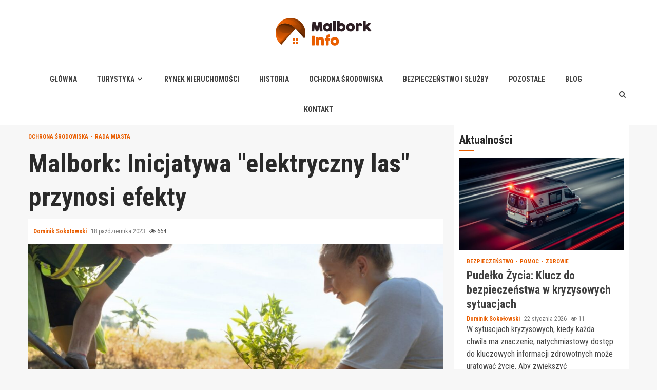

--- FILE ---
content_type: text/html; charset=UTF-8
request_url: https://malborkinfo.pl/malbork-inicjatywa-elektryczny-las-przynosi-efekty/
body_size: 16083
content:
    <!doctype html>
<html lang="pl-PL">
    <head>
        <meta charset="UTF-8">
        <meta name="viewport" content="width=device-width, initial-scale=1">
        <link rel="profile" href="https://gmpg.org/xfn/11">

        <meta name='robots' content='index, follow, max-image-preview:large, max-snippet:-1, max-video-preview:-1' />

	<!-- This site is optimized with the Yoast SEO plugin v26.8 - https://yoast.com/product/yoast-seo-wordpress/ -->
	<title>Malbork: Inicjatywa &quot;elektryczny las&quot; przynosi efekty - Malbork Info</title>
	<link rel="canonical" href="https://malborkinfo.pl/malbork-inicjatywa-elektryczny-las-przynosi-efekty/" />
	<meta property="og:locale" content="pl_PL" />
	<meta property="og:type" content="article" />
	<meta property="og:title" content="Malbork: Inicjatywa &quot;elektryczny las&quot; przynosi efekty - Malbork Info" />
	<meta property="og:description" content="17 października, w Malborku na placu noszącym imię Zygmunta Bukalskiego – zmarłego radnego miejskiego, który reprezentował osiedle Wielbark, doszło do wyjątkowego wydarzenia. Właśnie tam, przy" />
	<meta property="og:url" content="https://malborkinfo.pl/malbork-inicjatywa-elektryczny-las-przynosi-efekty/" />
	<meta property="og:site_name" content="Malbork Info" />
	<meta property="article:published_time" content="2023-10-18T20:19:02+00:00" />
	<meta name="author" content="Dominik Sokołowski" />
	<meta name="twitter:card" content="summary_large_image" />
	<meta name="twitter:label1" content="Napisane przez" />
	<meta name="twitter:data1" content="Dominik Sokołowski" />
	<meta name="twitter:label2" content="Szacowany czas czytania" />
	<meta name="twitter:data2" content="1 minuta" />
	<script type="application/ld+json" class="yoast-schema-graph">{"@context":"https://schema.org","@graph":[{"@type":"Article","@id":"https://malborkinfo.pl/malbork-inicjatywa-elektryczny-las-przynosi-efekty/#article","isPartOf":{"@id":"https://malborkinfo.pl/malbork-inicjatywa-elektryczny-las-przynosi-efekty/"},"author":{"name":"Dominik Sokołowski","@id":"https://malborkinfo.pl/#/schema/person/b443644dc838c98d6f32bd7c49260eec"},"headline":"Malbork: Inicjatywa &quot;elektryczny las&quot; przynosi efekty","datePublished":"2023-10-18T20:19:02+00:00","mainEntityOfPage":{"@id":"https://malborkinfo.pl/malbork-inicjatywa-elektryczny-las-przynosi-efekty/"},"wordCount":170,"publisher":{"@id":"https://malborkinfo.pl/#organization"},"image":{"@id":"https://malborkinfo.pl/malbork-inicjatywa-elektryczny-las-przynosi-efekty/#primaryimage"},"thumbnailUrl":"https://malborkinfo.pl/wp-content/uploads/2023/10/1159-Malbork-Inicjatywa-elektryczny-las-przynosi-efekty.jpg","articleSection":["Ochrona środowiska","Rada Miasta"],"inLanguage":"pl-PL"},{"@type":"WebPage","@id":"https://malborkinfo.pl/malbork-inicjatywa-elektryczny-las-przynosi-efekty/","url":"https://malborkinfo.pl/malbork-inicjatywa-elektryczny-las-przynosi-efekty/","name":"Malbork: Inicjatywa &quot;elektryczny las&quot; przynosi efekty - Malbork Info","isPartOf":{"@id":"https://malborkinfo.pl/#website"},"primaryImageOfPage":{"@id":"https://malborkinfo.pl/malbork-inicjatywa-elektryczny-las-przynosi-efekty/#primaryimage"},"image":{"@id":"https://malborkinfo.pl/malbork-inicjatywa-elektryczny-las-przynosi-efekty/#primaryimage"},"thumbnailUrl":"https://malborkinfo.pl/wp-content/uploads/2023/10/1159-Malbork-Inicjatywa-elektryczny-las-przynosi-efekty.jpg","datePublished":"2023-10-18T20:19:02+00:00","breadcrumb":{"@id":"https://malborkinfo.pl/malbork-inicjatywa-elektryczny-las-przynosi-efekty/#breadcrumb"},"inLanguage":"pl-PL","potentialAction":[{"@type":"ReadAction","target":["https://malborkinfo.pl/malbork-inicjatywa-elektryczny-las-przynosi-efekty/"]}]},{"@type":"ImageObject","inLanguage":"pl-PL","@id":"https://malborkinfo.pl/malbork-inicjatywa-elektryczny-las-przynosi-efekty/#primaryimage","url":"https://malborkinfo.pl/wp-content/uploads/2023/10/1159-Malbork-Inicjatywa-elektryczny-las-przynosi-efekty.jpg","contentUrl":"https://malborkinfo.pl/wp-content/uploads/2023/10/1159-Malbork-Inicjatywa-elektryczny-las-przynosi-efekty.jpg","width":1043,"height":658},{"@type":"BreadcrumbList","@id":"https://malborkinfo.pl/malbork-inicjatywa-elektryczny-las-przynosi-efekty/#breadcrumb","itemListElement":[{"@type":"ListItem","position":1,"name":"Home","item":"https://malborkinfo.pl/"},{"@type":"ListItem","position":2,"name":"Malbork: Inicjatywa &quot;elektryczny las&quot; przynosi efekty"}]},{"@type":"WebSite","@id":"https://malborkinfo.pl/#website","url":"https://malborkinfo.pl/","name":"Malbork Info","description":"","publisher":{"@id":"https://malborkinfo.pl/#organization"},"potentialAction":[{"@type":"SearchAction","target":{"@type":"EntryPoint","urlTemplate":"https://malborkinfo.pl/?s={search_term_string}"},"query-input":{"@type":"PropertyValueSpecification","valueRequired":true,"valueName":"search_term_string"}}],"inLanguage":"pl-PL"},{"@type":"Organization","@id":"https://malborkinfo.pl/#organization","name":"Malbork Info","url":"https://malborkinfo.pl/","logo":{"@type":"ImageObject","inLanguage":"pl-PL","@id":"https://malborkinfo.pl/#/schema/logo/image/","url":"https://malborkinfo.pl/wp-content/uploads/2022/02/malbork.png","contentUrl":"https://malborkinfo.pl/wp-content/uploads/2022/02/malbork.png","width":374,"height":108,"caption":"Malbork Info"},"image":{"@id":"https://malborkinfo.pl/#/schema/logo/image/"}},{"@type":"Person","@id":"https://malborkinfo.pl/#/schema/person/b443644dc838c98d6f32bd7c49260eec","name":"Dominik Sokołowski","image":{"@type":"ImageObject","inLanguage":"pl-PL","@id":"https://malborkinfo.pl/#/schema/person/image/","url":"https://secure.gravatar.com/avatar/c7b5b193ae9e48d3a06ccdeac9bddf2d9715f2605a4b041f209fe726c18fe240?s=96&d=mm&r=g","contentUrl":"https://secure.gravatar.com/avatar/c7b5b193ae9e48d3a06ccdeac9bddf2d9715f2605a4b041f209fe726c18fe240?s=96&d=mm&r=g","caption":"Dominik Sokołowski"},"url":"https://malborkinfo.pl/author/admin/"}]}</script>
	<!-- / Yoast SEO plugin. -->


<link rel='dns-prefetch' href='//fonts.googleapis.com' />
<link rel="alternate" type="application/rss+xml" title="Malbork Info &raquo; Kanał z wpisami" href="https://malborkinfo.pl/feed/" />
<link rel="alternate" type="application/rss+xml" title="Malbork Info &raquo; Kanał z komentarzami" href="https://malborkinfo.pl/comments/feed/" />
<link rel="alternate" title="oEmbed (JSON)" type="application/json+oembed" href="https://malborkinfo.pl/wp-json/oembed/1.0/embed?url=https%3A%2F%2Fmalborkinfo.pl%2Fmalbork-inicjatywa-elektryczny-las-przynosi-efekty%2F" />
<link rel="alternate" title="oEmbed (XML)" type="text/xml+oembed" href="https://malborkinfo.pl/wp-json/oembed/1.0/embed?url=https%3A%2F%2Fmalborkinfo.pl%2Fmalbork-inicjatywa-elektryczny-las-przynosi-efekty%2F&#038;format=xml" />
<style id='wp-img-auto-sizes-contain-inline-css' type='text/css'>
img:is([sizes=auto i],[sizes^="auto," i]){contain-intrinsic-size:3000px 1500px}
/*# sourceURL=wp-img-auto-sizes-contain-inline-css */
</style>
<style id='wp-emoji-styles-inline-css' type='text/css'>

	img.wp-smiley, img.emoji {
		display: inline !important;
		border: none !important;
		box-shadow: none !important;
		height: 1em !important;
		width: 1em !important;
		margin: 0 0.07em !important;
		vertical-align: -0.1em !important;
		background: none !important;
		padding: 0 !important;
	}
/*# sourceURL=wp-emoji-styles-inline-css */
</style>
<style id='wp-block-library-inline-css' type='text/css'>
:root{--wp-block-synced-color:#7a00df;--wp-block-synced-color--rgb:122,0,223;--wp-bound-block-color:var(--wp-block-synced-color);--wp-editor-canvas-background:#ddd;--wp-admin-theme-color:#007cba;--wp-admin-theme-color--rgb:0,124,186;--wp-admin-theme-color-darker-10:#006ba1;--wp-admin-theme-color-darker-10--rgb:0,107,160.5;--wp-admin-theme-color-darker-20:#005a87;--wp-admin-theme-color-darker-20--rgb:0,90,135;--wp-admin-border-width-focus:2px}@media (min-resolution:192dpi){:root{--wp-admin-border-width-focus:1.5px}}.wp-element-button{cursor:pointer}:root .has-very-light-gray-background-color{background-color:#eee}:root .has-very-dark-gray-background-color{background-color:#313131}:root .has-very-light-gray-color{color:#eee}:root .has-very-dark-gray-color{color:#313131}:root .has-vivid-green-cyan-to-vivid-cyan-blue-gradient-background{background:linear-gradient(135deg,#00d084,#0693e3)}:root .has-purple-crush-gradient-background{background:linear-gradient(135deg,#34e2e4,#4721fb 50%,#ab1dfe)}:root .has-hazy-dawn-gradient-background{background:linear-gradient(135deg,#faaca8,#dad0ec)}:root .has-subdued-olive-gradient-background{background:linear-gradient(135deg,#fafae1,#67a671)}:root .has-atomic-cream-gradient-background{background:linear-gradient(135deg,#fdd79a,#004a59)}:root .has-nightshade-gradient-background{background:linear-gradient(135deg,#330968,#31cdcf)}:root .has-midnight-gradient-background{background:linear-gradient(135deg,#020381,#2874fc)}:root{--wp--preset--font-size--normal:16px;--wp--preset--font-size--huge:42px}.has-regular-font-size{font-size:1em}.has-larger-font-size{font-size:2.625em}.has-normal-font-size{font-size:var(--wp--preset--font-size--normal)}.has-huge-font-size{font-size:var(--wp--preset--font-size--huge)}.has-text-align-center{text-align:center}.has-text-align-left{text-align:left}.has-text-align-right{text-align:right}.has-fit-text{white-space:nowrap!important}#end-resizable-editor-section{display:none}.aligncenter{clear:both}.items-justified-left{justify-content:flex-start}.items-justified-center{justify-content:center}.items-justified-right{justify-content:flex-end}.items-justified-space-between{justify-content:space-between}.screen-reader-text{border:0;clip-path:inset(50%);height:1px;margin:-1px;overflow:hidden;padding:0;position:absolute;width:1px;word-wrap:normal!important}.screen-reader-text:focus{background-color:#ddd;clip-path:none;color:#444;display:block;font-size:1em;height:auto;left:5px;line-height:normal;padding:15px 23px 14px;text-decoration:none;top:5px;width:auto;z-index:100000}html :where(.has-border-color){border-style:solid}html :where([style*=border-top-color]){border-top-style:solid}html :where([style*=border-right-color]){border-right-style:solid}html :where([style*=border-bottom-color]){border-bottom-style:solid}html :where([style*=border-left-color]){border-left-style:solid}html :where([style*=border-width]){border-style:solid}html :where([style*=border-top-width]){border-top-style:solid}html :where([style*=border-right-width]){border-right-style:solid}html :where([style*=border-bottom-width]){border-bottom-style:solid}html :where([style*=border-left-width]){border-left-style:solid}html :where(img[class*=wp-image-]){height:auto;max-width:100%}:where(figure){margin:0 0 1em}html :where(.is-position-sticky){--wp-admin--admin-bar--position-offset:var(--wp-admin--admin-bar--height,0px)}@media screen and (max-width:600px){html :where(.is-position-sticky){--wp-admin--admin-bar--position-offset:0px}}

/*# sourceURL=wp-block-library-inline-css */
</style><style id='global-styles-inline-css' type='text/css'>
:root{--wp--preset--aspect-ratio--square: 1;--wp--preset--aspect-ratio--4-3: 4/3;--wp--preset--aspect-ratio--3-4: 3/4;--wp--preset--aspect-ratio--3-2: 3/2;--wp--preset--aspect-ratio--2-3: 2/3;--wp--preset--aspect-ratio--16-9: 16/9;--wp--preset--aspect-ratio--9-16: 9/16;--wp--preset--color--black: #000000;--wp--preset--color--cyan-bluish-gray: #abb8c3;--wp--preset--color--white: #ffffff;--wp--preset--color--pale-pink: #f78da7;--wp--preset--color--vivid-red: #cf2e2e;--wp--preset--color--luminous-vivid-orange: #ff6900;--wp--preset--color--luminous-vivid-amber: #fcb900;--wp--preset--color--light-green-cyan: #7bdcb5;--wp--preset--color--vivid-green-cyan: #00d084;--wp--preset--color--pale-cyan-blue: #8ed1fc;--wp--preset--color--vivid-cyan-blue: #0693e3;--wp--preset--color--vivid-purple: #9b51e0;--wp--preset--gradient--vivid-cyan-blue-to-vivid-purple: linear-gradient(135deg,rgb(6,147,227) 0%,rgb(155,81,224) 100%);--wp--preset--gradient--light-green-cyan-to-vivid-green-cyan: linear-gradient(135deg,rgb(122,220,180) 0%,rgb(0,208,130) 100%);--wp--preset--gradient--luminous-vivid-amber-to-luminous-vivid-orange: linear-gradient(135deg,rgb(252,185,0) 0%,rgb(255,105,0) 100%);--wp--preset--gradient--luminous-vivid-orange-to-vivid-red: linear-gradient(135deg,rgb(255,105,0) 0%,rgb(207,46,46) 100%);--wp--preset--gradient--very-light-gray-to-cyan-bluish-gray: linear-gradient(135deg,rgb(238,238,238) 0%,rgb(169,184,195) 100%);--wp--preset--gradient--cool-to-warm-spectrum: linear-gradient(135deg,rgb(74,234,220) 0%,rgb(151,120,209) 20%,rgb(207,42,186) 40%,rgb(238,44,130) 60%,rgb(251,105,98) 80%,rgb(254,248,76) 100%);--wp--preset--gradient--blush-light-purple: linear-gradient(135deg,rgb(255,206,236) 0%,rgb(152,150,240) 100%);--wp--preset--gradient--blush-bordeaux: linear-gradient(135deg,rgb(254,205,165) 0%,rgb(254,45,45) 50%,rgb(107,0,62) 100%);--wp--preset--gradient--luminous-dusk: linear-gradient(135deg,rgb(255,203,112) 0%,rgb(199,81,192) 50%,rgb(65,88,208) 100%);--wp--preset--gradient--pale-ocean: linear-gradient(135deg,rgb(255,245,203) 0%,rgb(182,227,212) 50%,rgb(51,167,181) 100%);--wp--preset--gradient--electric-grass: linear-gradient(135deg,rgb(202,248,128) 0%,rgb(113,206,126) 100%);--wp--preset--gradient--midnight: linear-gradient(135deg,rgb(2,3,129) 0%,rgb(40,116,252) 100%);--wp--preset--font-size--small: 13px;--wp--preset--font-size--medium: 20px;--wp--preset--font-size--large: 36px;--wp--preset--font-size--x-large: 42px;--wp--preset--spacing--20: 0.44rem;--wp--preset--spacing--30: 0.67rem;--wp--preset--spacing--40: 1rem;--wp--preset--spacing--50: 1.5rem;--wp--preset--spacing--60: 2.25rem;--wp--preset--spacing--70: 3.38rem;--wp--preset--spacing--80: 5.06rem;--wp--preset--shadow--natural: 6px 6px 9px rgba(0, 0, 0, 0.2);--wp--preset--shadow--deep: 12px 12px 50px rgba(0, 0, 0, 0.4);--wp--preset--shadow--sharp: 6px 6px 0px rgba(0, 0, 0, 0.2);--wp--preset--shadow--outlined: 6px 6px 0px -3px rgb(255, 255, 255), 6px 6px rgb(0, 0, 0);--wp--preset--shadow--crisp: 6px 6px 0px rgb(0, 0, 0);}:where(.is-layout-flex){gap: 0.5em;}:where(.is-layout-grid){gap: 0.5em;}body .is-layout-flex{display: flex;}.is-layout-flex{flex-wrap: wrap;align-items: center;}.is-layout-flex > :is(*, div){margin: 0;}body .is-layout-grid{display: grid;}.is-layout-grid > :is(*, div){margin: 0;}:where(.wp-block-columns.is-layout-flex){gap: 2em;}:where(.wp-block-columns.is-layout-grid){gap: 2em;}:where(.wp-block-post-template.is-layout-flex){gap: 1.25em;}:where(.wp-block-post-template.is-layout-grid){gap: 1.25em;}.has-black-color{color: var(--wp--preset--color--black) !important;}.has-cyan-bluish-gray-color{color: var(--wp--preset--color--cyan-bluish-gray) !important;}.has-white-color{color: var(--wp--preset--color--white) !important;}.has-pale-pink-color{color: var(--wp--preset--color--pale-pink) !important;}.has-vivid-red-color{color: var(--wp--preset--color--vivid-red) !important;}.has-luminous-vivid-orange-color{color: var(--wp--preset--color--luminous-vivid-orange) !important;}.has-luminous-vivid-amber-color{color: var(--wp--preset--color--luminous-vivid-amber) !important;}.has-light-green-cyan-color{color: var(--wp--preset--color--light-green-cyan) !important;}.has-vivid-green-cyan-color{color: var(--wp--preset--color--vivid-green-cyan) !important;}.has-pale-cyan-blue-color{color: var(--wp--preset--color--pale-cyan-blue) !important;}.has-vivid-cyan-blue-color{color: var(--wp--preset--color--vivid-cyan-blue) !important;}.has-vivid-purple-color{color: var(--wp--preset--color--vivid-purple) !important;}.has-black-background-color{background-color: var(--wp--preset--color--black) !important;}.has-cyan-bluish-gray-background-color{background-color: var(--wp--preset--color--cyan-bluish-gray) !important;}.has-white-background-color{background-color: var(--wp--preset--color--white) !important;}.has-pale-pink-background-color{background-color: var(--wp--preset--color--pale-pink) !important;}.has-vivid-red-background-color{background-color: var(--wp--preset--color--vivid-red) !important;}.has-luminous-vivid-orange-background-color{background-color: var(--wp--preset--color--luminous-vivid-orange) !important;}.has-luminous-vivid-amber-background-color{background-color: var(--wp--preset--color--luminous-vivid-amber) !important;}.has-light-green-cyan-background-color{background-color: var(--wp--preset--color--light-green-cyan) !important;}.has-vivid-green-cyan-background-color{background-color: var(--wp--preset--color--vivid-green-cyan) !important;}.has-pale-cyan-blue-background-color{background-color: var(--wp--preset--color--pale-cyan-blue) !important;}.has-vivid-cyan-blue-background-color{background-color: var(--wp--preset--color--vivid-cyan-blue) !important;}.has-vivid-purple-background-color{background-color: var(--wp--preset--color--vivid-purple) !important;}.has-black-border-color{border-color: var(--wp--preset--color--black) !important;}.has-cyan-bluish-gray-border-color{border-color: var(--wp--preset--color--cyan-bluish-gray) !important;}.has-white-border-color{border-color: var(--wp--preset--color--white) !important;}.has-pale-pink-border-color{border-color: var(--wp--preset--color--pale-pink) !important;}.has-vivid-red-border-color{border-color: var(--wp--preset--color--vivid-red) !important;}.has-luminous-vivid-orange-border-color{border-color: var(--wp--preset--color--luminous-vivid-orange) !important;}.has-luminous-vivid-amber-border-color{border-color: var(--wp--preset--color--luminous-vivid-amber) !important;}.has-light-green-cyan-border-color{border-color: var(--wp--preset--color--light-green-cyan) !important;}.has-vivid-green-cyan-border-color{border-color: var(--wp--preset--color--vivid-green-cyan) !important;}.has-pale-cyan-blue-border-color{border-color: var(--wp--preset--color--pale-cyan-blue) !important;}.has-vivid-cyan-blue-border-color{border-color: var(--wp--preset--color--vivid-cyan-blue) !important;}.has-vivid-purple-border-color{border-color: var(--wp--preset--color--vivid-purple) !important;}.has-vivid-cyan-blue-to-vivid-purple-gradient-background{background: var(--wp--preset--gradient--vivid-cyan-blue-to-vivid-purple) !important;}.has-light-green-cyan-to-vivid-green-cyan-gradient-background{background: var(--wp--preset--gradient--light-green-cyan-to-vivid-green-cyan) !important;}.has-luminous-vivid-amber-to-luminous-vivid-orange-gradient-background{background: var(--wp--preset--gradient--luminous-vivid-amber-to-luminous-vivid-orange) !important;}.has-luminous-vivid-orange-to-vivid-red-gradient-background{background: var(--wp--preset--gradient--luminous-vivid-orange-to-vivid-red) !important;}.has-very-light-gray-to-cyan-bluish-gray-gradient-background{background: var(--wp--preset--gradient--very-light-gray-to-cyan-bluish-gray) !important;}.has-cool-to-warm-spectrum-gradient-background{background: var(--wp--preset--gradient--cool-to-warm-spectrum) !important;}.has-blush-light-purple-gradient-background{background: var(--wp--preset--gradient--blush-light-purple) !important;}.has-blush-bordeaux-gradient-background{background: var(--wp--preset--gradient--blush-bordeaux) !important;}.has-luminous-dusk-gradient-background{background: var(--wp--preset--gradient--luminous-dusk) !important;}.has-pale-ocean-gradient-background{background: var(--wp--preset--gradient--pale-ocean) !important;}.has-electric-grass-gradient-background{background: var(--wp--preset--gradient--electric-grass) !important;}.has-midnight-gradient-background{background: var(--wp--preset--gradient--midnight) !important;}.has-small-font-size{font-size: var(--wp--preset--font-size--small) !important;}.has-medium-font-size{font-size: var(--wp--preset--font-size--medium) !important;}.has-large-font-size{font-size: var(--wp--preset--font-size--large) !important;}.has-x-large-font-size{font-size: var(--wp--preset--font-size--x-large) !important;}
/*# sourceURL=global-styles-inline-css */
</style>

<style id='classic-theme-styles-inline-css' type='text/css'>
/*! This file is auto-generated */
.wp-block-button__link{color:#fff;background-color:#32373c;border-radius:9999px;box-shadow:none;text-decoration:none;padding:calc(.667em + 2px) calc(1.333em + 2px);font-size:1.125em}.wp-block-file__button{background:#32373c;color:#fff;text-decoration:none}
/*# sourceURL=/wp-includes/css/classic-themes.min.css */
</style>
<link rel='stylesheet' id='font-awesome-css' href='https://malborkinfo.pl/wp-content/themes/magnitude-pro/assets/font-awesome/css/font-awesome.min.css?ver=6.9' type='text/css' media='all' />
<link rel='stylesheet' id='bootstrap-css' href='https://malborkinfo.pl/wp-content/themes/magnitude-pro/assets/bootstrap/css/bootstrap.min.css?ver=6.9' type='text/css' media='all' />
<link rel='stylesheet' id='slick-css-css' href='https://malborkinfo.pl/wp-content/themes/magnitude-pro/assets/slick/css/slick.min.css?ver=6.9' type='text/css' media='all' />
<link rel='stylesheet' id='sidr-css' href='https://malborkinfo.pl/wp-content/themes/magnitude-pro/assets/sidr/css/jquery.sidr.dark.css?ver=6.9' type='text/css' media='all' />
<link rel='stylesheet' id='magnific-popup-css' href='https://malborkinfo.pl/wp-content/themes/magnitude-pro/assets/magnific-popup/magnific-popup.css?ver=6.9' type='text/css' media='all' />
<link rel='stylesheet' id='magnitude-google-fonts-css' href='https://fonts.googleapis.com/css?family=Roboto%20Condensed:400,300,400italic,700|Roboto%20Condensed:400,300,400italic,700&#038;subset=latin,latin-ext' type='text/css' media='all' />
<link rel='stylesheet' id='magnitude-style-css' href='https://malborkinfo.pl/wp-content/themes/magnitude-pro/style.css?ver=6.9' type='text/css' media='all' />
<style id='magnitude-style-inline-css' type='text/css'>


            body.aft-default-mode .author-links a,
        body.aft-default-mode .main-navigation ul.children li a,
        body.aft-default-mode .nav-links a,
        body.aft-default-mode .insta-feed-head a,
        body.aft-default-mode .site-footer .insta-feed-head a,
        body.aft-default-mode .main-navigation ul .sub-menu li a,
        body.aft-default-mode .read-details .entry-meta span,
        body.aft-default-mode .aft-comment-view-share > span > a,
        body.aft-default-mode h4.af-author-display-name,
        body.aft-default-mode #wp-calendar caption,
        body.aft-default-mode .wp-block-image figcaption,
        body.aft-default-mode ul.trail-items li a,
        body.aft-default-mode {
        color: #4a4a4a;
        }

        @media only screen and (min-width: 992px){
        body.aft-default-mode .header-layout-compressed.header-layout-compressed-centered .main-navigation ul > li > a{
        color: #4a4a4a;
        }
        }
    
            body.single-post.aft-dark-mode .entry-header .read-details .af-post-format i,
        body.single-post.aft-default-mode .entry-header .read-details .af-post-format i,
        body.aft-default-mode .magnitude-header .top-header,
        body.aft-default-mode.woocommerce span.onsale,
        body.aft-dark-mode input[type="button"],
        body.aft-dark-mode input[type="reset"],
        body.aft-dark-mode input[type="submit"],
        body.aft-dark-mode .inner-suscribe input[type=submit],
        body.aft-default-mode input[type="button"],
        body.aft-default-mode input[type="reset"],
        body.aft-default-mode input[type="submit"],
        body.aft-default-mode .inner-suscribe input[type=submit],
        body.aft-dark-mode .magnitude_tabbed_posts_widget.widget .af-tabs li a.active:after,
        body.aft-default-mode .magnitude_tabbed_posts_widget.widget .af-tabs li a.active:after,
        body.aft-dark-mode .header-after1 span:after,
        body.aft-dark-mode .widget-title span:after,
        body.aft-default-mode .header-after1 span:after,
        body.aft-default-mode .widget-title span:after,
        body .banner-grid-wrapper .af-post-format i,
        body .slick-slide .af-post-format i,
        body .read-img .af-post-format i,
        body.aft-dark-mode .btn-style1 a:visited,
        body.aft-dark-mode .btn-style1 a,
        body.aft-default-mode .btn-style1 a:visited,
        body.aft-default-mode .btn-style1 a,
        body.aft-default-mode .magnitude-pagination .nav-links .page-numbers.current,
        body.aft-dark-mode #scroll-up,
        body.aft-default-mode #scroll-up,
        body.aft-dark-mode .trending-posts-vertical .trending-no,
        body.aft-dark-mode article.sticky .read-single:before,
        body.aft-default-mode .trending-posts-vertical .trending-no{
        background-color: #e95e01;
        }

        body.aft-default-mode .magnitude-pagination .nav-links .page-numbers.current,
        body.aft-default-mode .entry-content > [class*="wp-block-"] a:hover,
        body.aft-default-mode .entry-content > ul a, .entry-content > ul a:hover,
        body.aft-default-mode .entry-content > ol a, .entry-content > ol a:hover,
        body.aft-default-mode .entry-content > p a, .entry-content > p a:hover ,
        body.aft-default-mode.single span.tags-links a:hover,
        body.aft-default-mode p.awpa-more-posts a:hover,
        body.aft-default-mode .magnitude_posts_slider_widget .side .af-post-slider-thumbnail .slick-current .read-single,
        body.aft-default-mode .banner-single-slider-1-wrap.vertical .af-banner-slider-thumbnail.vertical .slick-current .read-single{
        border-color: #e95e01;
        }

        body.aft-dark-mode .af-post-slider-thumbnail .slick-current .read-single, 
        body.aft-dark-mode .af-banner-slider-thumbnail .slick-current .read-single,
        body.aft-default-mode .af-post-slider-thumbnail .slick-current .read-single, 
        body.aft-default-mode .af-banner-slider-thumbnail .slick-current .read-single,
        body.aft-default-mode .load__animation{
        border-top-color: #e95e01;
        }

        body.aft-dark-mode .magnitude_posts_slider_widget .side .af-post-slider-thumbnail .slick-current .read-single, 
        body.aft-dark-mode .banner-single-slider-1-wrap.side .af-banner-slider-thumbnail .slick-current .read-single,
        body.aft-default-mode .magnitude_posts_slider_widget .side .af-post-slider-thumbnail .slick-current .read-single, 
        body.aft-default-mode .banner-single-slider-1-wrap.side .af-banner-slider-thumbnail .slick-current .read-single{
        border-left-color: #e95e01;
        }

        body.rtl.aft-dark-mode .magnitude_posts_slider_widget .side .af-post-slider-thumbnail .slick-current .read-single, 
        body.rtl.aft-dark-mode .banner-single-slider-1-wrap.side .af-banner-slider-thumbnail .slick-current .read-single{
            border-right-color: #e95e01;
        }

        body.aft-default-mode .entry-content > [class*="wp-block-"] a:not(.has-text-color),
        body.aft-default-mode .entry-content > ul a,
        body.aft-default-mode .entry-content > ol a,
        body.aft-default-mode .entry-content > p a ,
        body.aft-dark-mode p.logged-in-as,
        body.aft-default-mode p.logged-in-as,
        a,  a:visited,  a:hover,  a:focus,  a:active,
        body.aft-default-mode .author-links a,
        body.aft-default-mode.single span.tags-links a:hover,
        body.aft-default-mode p.awpa-more-posts a:hover,
        body.aft-default-mode p.awpa-website a:hover ,
        body.aft-default-mode .wp-post-author-meta h4 a,
        body.aft-default-mode .sidr-class-sidr-button-close{
        color:#e95e01;
        }
        @media only screen and (min-width: 992px){
        body.aft-dark-mode .magnitude-header .main-navigation .menu-desktop > ul > li:hover > a:before,
        body.aft-dark-mode .magnitude-header .main-navigation .menu-desktop > ul > li.current-menu-item > a:before,    
        body.aft-default-mode .magnitude-header .main-navigation .menu-desktop > ul > li:hover > a:before,
        body.aft-default-mode .magnitude-header .main-navigation .menu-desktop > ul > li.current-menu-item > a:before {
        background-color: #e95e01;
        }
        }
    
    
        body.aft-dark-mode #wp-calendar tbody td#today,
        body.aft-default-mode #wp-calendar tbody td#today,
        body.aft-default-mode .entry-content > [class*="wp-block-"] a:not(.has-text-color),
        body.aft-default-mode .entry-content > ul a,
        body.aft-default-mode .entry-content > ol a,
        body.aft-default-mode .entry-content > p a {
        color: #e95e01;
        }

        body.aft-default-mode .entry-content > [class*="wp-block-"] a:hover,
        body.aft-default-mode .entry-content > ul a,
        body.aft-default-mode .entry-content > ol a,
        body.aft-default-mode .entry-content > p a{
        border-color: #e95e01;
        }
    
            
        body.aft-dark-mode button,
        body.aft-dark-mode input[type="button"],
        body.aft-dark-mode input[type="reset"],
        body.aft-dark-mode input[type="submit"],
        body.aft-dark-mode .btn-style1 a,

        body.aft-default-mode button,
        body.aft-default-mode input[type="button"],
        body.aft-default-mode input[type="reset"],
        body.aft-default-mode input[type="submit"],
        body.aft-default-mode .header-layout-centered .search-icon,
        body.aft-default-mode .header-layout-centered .search-icon:hover,
        body.aft-default-mode .header-layout-centered .search-icon:focus,
        body.aft-default-mode .header-layout-centered .date-bar-left,
        body.aft-default-mode .header-layout-compressed-full .date-bar-left,
        body.aft-default-mode .header-layout-default .date-bar-left,
        body.aft-default-mode .btn-style1 a,
        body.aft-dark-mode #scroll-up,
        body.aft-default-mode #scroll-up {
        color: #ffffff;
        }

        body.aft-default-mode header .top-header .aft-small-social-menu ul li a{
        color: #ffffff !important;
        }

        body.aft-default-mode .header-layout-centered .offcanvas-menu span,
        body.aft-default-mode .header-layout-compressed-full .offcanvas-menu span,
        body.aft-default-mode .header-layout-default .offcanvas-menu span{
        background-color: #ffffff;
        }

    
        
        
        body.single.aft-default-mode .entry-content-wrap.social-after-title .aft-social-share,
        body.single.aft-default-mode .entry-content-wrap.social-after-content .aft-social-share,
        body.aft-default-mode #comments.comments-area,
        body.aft-default-mode #secondary .widget-area.color-pad .widget,
        body.aft-default-mode .read-single .color-pad,
        body.aft-default-mode .read-single.color-pad{
        background-color: #ffffff;
        }

        @media only screen and (max-width: 1400px){
            body.aft-default-mode.single .entry-content-wrap.social-vertical-share .aft-social-share{
            background-color: #ffffff;
            }
        }
        @media only screen and (min-width: 992px){
            body.aft-default-mode .main-navigation .menu > ul > li > ul,
            body.aft-default-mode .main-navigation .menu > ul ul,
            body.aft-default-mode .header-layout-compressed.header-layout-compressed-centered .navigation-container {
            background-color: #ffffff;
            }
        }


    
                body.aft-default-mode:not(.home) .magnitude-header .full-width.af-transparent-head .af-for-transparent .search-icon,
        body.aft-default-mode:not(.home) .magnitude-header .full-width.af-transparent-head .af-for-transparent .search-icon:visited,
        body.aft-default-mode:not(.home) .magnitude-header .full-width.af-transparent-head .af-for-transparent .search-icon:hover,
        body.aft-default-mode:not(.home) .magnitude-header .full-width.af-transparent-head .af-for-transparent .search-icon:focus,
        body.aft-default-mode:not(.home) .magnitude-header .full-width.af-transparent-head .af-for-transparent .search-icon:active,
        body.aft-default-mode:not(.home) .header-layout-compressed-full .full-width.af-transparent-head .af-for-transparent .main-navigation .menu > ul > li > a,
        body.aft-default-mode .header-layout-compressed .compress-bar-mid .date-bar-mid,
        body.aft-default-mode .header-layout-compressed.header-layout-compressed-centered span.ham-name,
        body.aft-default-mode .main-navigation ul li a,
        body.aft-default-mode .magnitude-header:not(.header-layout-centered) .search-icon:visited,
        body.aft-default-mode .magnitude-header:not(.header-layout-centered) .search-icon:hover,
        body.aft-default-mode .magnitude-header:not(.header-layout-centered) .search-icon:focus,
        body.aft-default-mode .magnitude-header:not(.header-layout-centered) .search-icon:active,
        body.aft-default-mode .magnitude-header:not(.header-layout-centered) .search-icon{
        color: #404040;
        }

        body.aft-default-mode .header-layout-compressed .offcanvas-menu span,
        body.aft-default-mode .ham:before,
        body.aft-default-mode .ham:after,
        body.aft-default-mode .ham{
        background-color: #404040;
        }

        body.aft-default-mode header.header-layout-compressed .aft-small-social-menu ul li a{
        color: #404040 !important;
        }

    
                body.aft-default-mode .header-layout-compressed,
        body.aft-default-mode:not(.home) .magnitude-header .bottom-header,
        body.aft-default-mode:not(.home) .magnitude-header .full-width.af-transparent-head .af-for-transparent,
        body.aft-default-mode .header-layout-centered .bottom-header,
        body.aft-default-mode .header-layout-default .af-bottom-header,
        body.aft-default-mode .magnitude-header .af-boxed .bottom-bar-up,
        body.aft-default-mode .header-layout-compressed-full .full-width .bottom-header{
        background-color: #ffffff;
        }


    

                body.aft-default-mode .main-navigation .menu-description {
        background-color: #e95e01;
        }
        body.aft-default-mode .main-navigation .menu-description:after{
        border-top-color: #e95e01;
        }
    
                body.aft-default-mode .main-navigation .menu-description {
        color: #ffffff;
        }
    

        
        body.aft-default-mode .page-title,
        body.aft-default-mode .magnitude_tabbed_posts_widget .nav-tabs > li > a,
        body.aft-default-mode h1.entry-title,
        body.aft-default-mode .widget-title,body.aft-default-mode  .header-after1 {
        color: #2a2a2a;
        }
    
                body.aft-default-mode .featured-category-item .read-img a,
        body.aft-default-mode .nav-links a:hover,
        body.aft-default-mode .widget ul.menu >li a,
        body.aft-default-mode .widget > ul > li a,
        body.aft-default-mode .read-title h4 a {
        color: #404040;
        }
    

            body.single-post.aft-single-full-header.aft-dark-mode .entry-header .read-details,
        body.single-post.aft-single-full-header.aft-dark-mode .entry-header .entry-meta span.author-links a,
        body.single-post.aft-single-full-header.aft-dark-mode .entry-header .read-details .entry-title,
        body.aft-dark-mode .call-to-action:not(.no-bg),
        body.aft-dark-mode .call-to-action:not(.no-bg) .widget-title,
        body.aft-dark-mode .site-footer .color-pad .af-cat-widget-carousel .read-details .entry-meta span a,
        body.aft-dark-mode .site-footer .color-pad .af-cat-widget-carousel .read-details .entry-meta span,
        body.aft-dark-mode .site-footer .color-pad .af-cat-widget-carousel .read-title h4 a,
        body.aft-dark-mode .site-footer .color-pad .af-cat-widget-carousel .read-details,
        body.aft-dark-mode .af-cat-widget-carousel .read-details .entry-meta span a,
        body.aft-dark-mode .af-cat-widget-carousel .read-details .entry-meta span,
        body.aft-dark-mode .af-cat-widget-carousel .read-title h4 a,
        body.aft-dark-mode .af-cat-widget-carousel .read-details,
        body.single-post.aft-single-full-header.aft-default-mode .entry-header .read-details,
        body.single-post.aft-single-full-header.aft-default-mode .entry-header .entry-meta span.author-links a,
        body.single-post.aft-single-full-header.aft-default-mode .entry-header .read-details .entry-title,
        body.aft-default-mode .call-to-action:not(.no-bg),
        body.aft-default-mode .call-to-action:not(.no-bg) .widget-title,
        body.aft-default-mode .site-footer .color-pad .af-cat-widget-carousel .read-details .entry-meta span a,
        body.aft-default-mode .site-footer .color-pad .af-cat-widget-carousel .read-details .entry-meta span,
        body.aft-default-mode .site-footer .color-pad .af-cat-widget-carousel .read-title h4 a,
        body.aft-default-mode .site-footer .color-pad .af-cat-widget-carousel .read-details,
        body.aft-default-mode .af-cat-widget-carousel .read-details .entry-meta span a,
        body.aft-default-mode .af-cat-widget-carousel .read-details .entry-meta span,
        body.aft-default-mode .af-cat-widget-carousel .read-title h4 a,
        body.aft-default-mode .af-cat-widget-carousel .read-details{
        color: #ffffff;
        }
    
                body.single-post.aft-default-mode .entry-header .read-details .af-post-format i,
        body.aft-default-mode .banner-grid-wrapper .af-post-format i,
        body.aft-default-mode .slick-slide .af-post-format i,
        body.aft-default-mode .read-img .af-post-format i{
        color: #ffffff;
        }
    
                body.aft-default-mode footer.site-footer{
        background-color: #1f2125;
        }
    
                body.aft-default-mode .site-footer .widget ul.menu >li a,
        body.aft-default-mode .site-footer .widget > ul > li a,
        body.aft-default-mode .site-footer h4.af-author-display-name,
        body.aft-default-mode .site-footer .magnitude_tabbed_posts_widget .nav-tabs > li > a,
        body.aft-default-mode .site-footer .color-pad .entry-meta span a,
        body.aft-default-mode .site-footer .color-pad .entry-meta span,
        body.aft-default-mode .site-footer .color-pad .read-title h4 a,
        body.aft-default-mode .site-footer #wp-calendar caption,
        body.aft-default-mode .site-footer .header-after1 span,
        body.aft-default-mode .site-footer .widget-title span,
        body.aft-default-mode .site-footer .widget ul li,
        body.aft-default-mode .site-footer .color-pad ,
        body.aft-default-mode .site-footer a,
        body.aft-default-mode .site-footer ,
        body.aft-default-mode footer.site-footer{
        color: #ffffff;
        }
    
                body.aft-default-mode .site-info{
        background-color: #2a2a2a;
        }
    
                body.aft-default-mode .site-info .color-pad a,
        body.aft-default-mode .site-info .color-pad{
        color: #ffffff;
        }
    
                body a.magnitude-categories.category-color-1 {
        color: #e95e01;
        }
        body .af-cat-widget-carousel a.magnitude-categories.category-color-1{
        background-color: #e95e01;
        color:#fff;
        }
                    body a.magnitude-categories.category-color-2 {
        color: #e95e01;
        }
        body .af-cat-widget-carousel a.magnitude-categories.category-color-2{
        background-color: #e95e01;
        color:#fff;
        }
                    body a.magnitude-categories.category-color-3 {
        color: #e95e01;
        }
        body .af-cat-widget-carousel a.magnitude-categories.category-color-3{
        background-color: #e95e01;
        color:#fff;
        }
                    body a.magnitude-categories.category-color-4 {
        color: #e95e01;
        }
        body .af-cat-widget-carousel a.magnitude-categories.category-color-4{
        background-color: #e95e01;
        color:#fff;
        }
                    body a.magnitude-categories.category-color-5 {
        color: #e95e01;
        }
        body .af-cat-widget-carousel a.magnitude-categories.category-color-5{
        background-color: #e95e01;
        color:#fff;
        }
                    body a.magnitude-categories.category-color-6 {
        color: #e95e01;
        }
        body .af-cat-widget-carousel a.magnitude-categories.category-color-6{
        background-color: #e95e01;
        color:#fff;
        }
                    body a.magnitude-categories.category-color-7 {
        color: #e95e01;
        }
        body .af-cat-widget-carousel a.magnitude-categories.category-color-7{
        background-color: #e95e01;
        color:#fff;
        }
    

                body,
        button,
        input,
        select,
        optgroup,
        textarea, p {
        font-family: Roboto Condensed;
        }
        
            #sidr .magnitude_social_contacts_widget .screen-reader-text, 
        #secondary .magnitude_social_contacts_widget .screen-reader-text,
        .min-read,
        .nav-tabs>li,
        .main-navigation ul li a,
        .site-title, h1, h2, h3, h4, h5, h6 {
        font-family: Roboto Condensed;
        }
    
                body, button, input, select, optgroup, textarea {
        font-size: 16px;
        }
    
            .af-banner-carousel .read-title h4,
        .af-post-slider .read-title h4,
        .banner-single-slider-1 .read-title h4,
        .grid-layout-default .first-grid-item-warpper .common-grid .read-title h4 {
        font-size: 34px;
        }
    
            .banner-grid-wrapper .common-grid .read-title h4,
        .grid-layout-default.layout-2 > .common-grid .read-single .read-details .read-title h4,
        .two-col-masonry article.latest-posts-grid.col-3 .read-title h4, 
        article.latest-posts-grid .read-title h4,    
        .magnitude_posts_express_list .grid-part .read-title h4,
        .af-double-column.list-style .aft-spotlight-posts-1 .read-title h4,
        .magnitude_single_col_categorised_posts .read-title h4,
        .archive-list-post .read-title h4,
        .grid-layout-default .common-grid.secondary-grid .read-single .read-details .read-title h4{
        font-size: 22px;
        }

    
            .af-reated-posts.magnitude-customizer .read-title h4,
        .four-col-masonry article.col-3 .read-title h4, 
        .four-col-masonry article.latest-posts-grid.col-3 .read-title h4,    
        .af-main-banner-featured-posts .read-title h4, 
        .af-main-banner-latest-posts .read-title h4, 
        .above-footer-widget-section .read-title h4,   
        .grid-layout-default > .common-grid .read-single .read-details .read-title h4{
        font-size: 18px;
        }

        @media screen and (max-width: 480px) {
            .two-col-masonry article.latest-posts-grid.col-3 .read-title .read-title h4, 
            article.latest-posts-grid .read-title h4,    
            .magnitude_posts_express_list .grid-part .read-title h4,
            .af-double-column.list-style .aft-spotlight-posts-1 .read-title h4,
            .magnitude_single_col_categorised_posts .read-title h4,
            .archive-list-post .read-title h4,
            font-size: 18px;
            }
        }
    
                .featured-category-item .read-img a span,
        .read-title h4{
        font-size: 16px;
        }
    
                body.single-post .entry-title {
        font-size: 50px;
        }
    
    
    
        h1, h2, h3, h4, h5, h6,
        .widget-title span,
        .header-after1 span,
        .read-title h4 {
        line-height: 1.3;
        }
    
            body{
        line-height: 1.5;
        }
        
    .elementor-template-full-width .elementor-section.elementor-section-full_width > .elementor-container,
    .elementor-template-full-width .elementor-section.elementor-section-boxed > .elementor-container{
        max-width: 1200px;
    }
        }
        
/*# sourceURL=magnitude-style-inline-css */
</style>
<script type="text/javascript" src="https://malborkinfo.pl/wp-includes/js/jquery/jquery.min.js?ver=3.7.1" id="jquery-core-js"></script>
<script type="text/javascript" src="https://malborkinfo.pl/wp-includes/js/jquery/jquery-migrate.min.js?ver=3.4.1" id="jquery-migrate-js"></script>
<link rel="https://api.w.org/" href="https://malborkinfo.pl/wp-json/" /><link rel="alternate" title="JSON" type="application/json" href="https://malborkinfo.pl/wp-json/wp/v2/posts/15184" /><link rel="EditURI" type="application/rsd+xml" title="RSD" href="https://malborkinfo.pl/xmlrpc.php?rsd" />
<meta name="generator" content="WordPress 6.9" />
<link rel='shortlink' href='https://malborkinfo.pl/?p=15184' />
        <style type="text/css">
                        .site-title,
            .site-description {
                position: absolute;
                clip: rect(1px, 1px, 1px, 1px);
                display: none;
            }

            

        </style>
        <link rel="icon" href="https://malborkinfo.pl/wp-content/uploads/2022/02/cropped-f-malbork-32x32.png" sizes="32x32" />
<link rel="icon" href="https://malborkinfo.pl/wp-content/uploads/2022/02/cropped-f-malbork-192x192.png" sizes="192x192" />
<link rel="apple-touch-icon" href="https://malborkinfo.pl/wp-content/uploads/2022/02/cropped-f-malbork-180x180.png" />
<meta name="msapplication-TileImage" content="https://malborkinfo.pl/wp-content/uploads/2022/02/cropped-f-malbork-270x270.png" />
		<style type="text/css" id="wp-custom-css">
			img.custom-logo {max-width: 187px;}
.magnitude-header .top-header {display: none;}
.header-layout-default .af-middle-container .logo {width: 100%;text-align: center;}
.header-layout-default .af-bottom-head-nav, .header-layout-default .af-middle-container {text-align: center;}
.navigation-container {margin: 0 auto;display: inline-block;}
.af-middle-header {padding: 25px 0;}
.af-wide-banner-wrapper .banner-grid-wrapper {margin: 25px auto}
body.aft-default-mode .site-info {background: #e95e01;}
body.aft-sticky-sidebar #secondary {bottom: auto; align-self: auto;top: 0 !important;}

.common-grid:nth-of-type(3) .grid-item .read-single, .common-grid:nth-of-type(4) .grid-item .read-single, .common-grid:nth-of-type(5) .grid-item .read-single {background: #e95e01 !important;}
.common-grid:nth-of-type(3) .grid-item .read-single a, .common-grid:nth-of-type(4) .grid-item .read-single a, .common-grid:nth-of-type(5) .grid-item .read-single a {color: #fff !important;}
		</style>
		    </head>

<body class="wp-singular post-template-default single single-post postid-15184 single-format-standard wp-custom-logo wp-theme-magnitude-pro aft-sticky-sidebar aft-default-mode aft-secondary-solid-color aft-header-layout-default widget-title-border-bottom default-content-layout align-content-left ">


<div id="page" class="site af-whole-wrapper">
    <a class="skip-link screen-reader-text" href="#content">Skip to content</a>


        <header id="masthead" class="header-layout-default magnitude-header">
            <div class="top-header">
    <div class="container-wrapper">
        <div class="top-bar-flex">
            <div class="top-bar-left col-2">
                                <div class="date-bar-left">
                                    </div>
            </div>
            <div class="top-bar-right col-2">
                <div class="aft-small-social-menu">
                                                </div>
            </div>
        </div>
    </div>
</div>
<div class="af-middle-header " data-background="">
    <div class="container-wrapper">
        <div class="af-middle-container">
            <div class="logo">
                        <div class="site-branding">
            <a href="https://malborkinfo.pl/" class="custom-logo-link" rel="home"><img width="374" height="108" src="https://malborkinfo.pl/wp-content/uploads/2022/02/malbork.png" class="custom-logo" alt="Malbork Info" decoding="async" srcset="https://malborkinfo.pl/wp-content/uploads/2022/02/malbork.png 374w, https://malborkinfo.pl/wp-content/uploads/2022/02/malbork-300x87.png 300w" sizes="(max-width: 374px) 100vw, 374px" /></a>                <p class="site-title font-family-1">
                    <a href="https://malborkinfo.pl/" class="site-title-anchor"
                       rel="home">Malbork Info</a>
                </p>
            
                    </div>

                </div>
            <div class="header-advertise">
                            </div>
        </div>
    </div>
</div>
<div id="main-navigation-bar" class="af-bottom-header">
    <div class="container-wrapper">
        <div class="af-bottom-head-nav">
                    <div class="navigation-container">
            <nav class="main-navigation clearfix">

                                        <button class="toggle-menu" aria-controls="primary-menu" aria-expanded="false">
                                        <span class="screen-reader-text">
                                            Primary Menu                                        </span>
                                        <i class="ham"></i>
                                    </button>


                <div class="menu main-menu menu-desktop show-menu-border"><ul id="primary-menu" class="menu"><li id="menu-item-14665" class="menu-item menu-item-type-custom menu-item-object-custom menu-item-14665"><a href="/">Główna</a></li>
<li id="menu-item-15479" class="menu-item menu-item-type-custom menu-item-object-custom menu-item-has-children menu-item-15479"><a href="#">Turystyka</a>
<ul class="sub-menu">
	<li id="menu-item-15520" class="menu-item menu-item-type-post_type menu-item-object-page menu-item-has-children menu-item-15520"><a href="https://malborkinfo.pl/co-warto-zobaczyc-w-malborku/">Co warto zobaczyć w Malborku</a>
	<ul class="sub-menu">
		<li id="menu-item-15519" class="menu-item menu-item-type-post_type menu-item-object-page menu-item-15519"><a href="https://malborkinfo.pl/zamek-krzyzacki/">Zamek Krzyżacki</a></li>
		<li id="menu-item-15518" class="menu-item menu-item-type-post_type menu-item-object-page menu-item-15518"><a href="https://malborkinfo.pl/stare-miasto-i-ratusz/">Stare Miasto i Ratusz</a></li>
		<li id="menu-item-15517" class="menu-item menu-item-type-post_type menu-item-object-page menu-item-15517"><a href="https://malborkinfo.pl/brama-garncarska-i-brama-mariacka/">Brama Garncarska i Brama Mariacka</a></li>
		<li id="menu-item-15516" class="menu-item menu-item-type-post_type menu-item-object-page menu-item-15516"><a href="https://malborkinfo.pl/kosciol-sw-jana-chrzciciela/">Kościół św. Jana Chrzciciela</a></li>
		<li id="menu-item-15515" class="menu-item menu-item-type-post_type menu-item-object-page menu-item-15515"><a href="https://malborkinfo.pl/dworzec-kolejowy-w-malborku/">Dworzec Kolejowy w Malborku</a></li>
		<li id="menu-item-15514" class="menu-item menu-item-type-post_type menu-item-object-page menu-item-15514"><a href="https://malborkinfo.pl/pomnik-kazimierza-jagiellonczyka-i-multimedialna-fontanna/">Pomnik Kazimierza Jagiellończyka i Multimedialna Fontanna</a></li>
		<li id="menu-item-15513" class="menu-item menu-item-type-post_type menu-item-object-page menu-item-15513"><a href="https://malborkinfo.pl/rejs-po-nogacie/">Rejs po Nogacie</a></li>
		<li id="menu-item-15512" class="menu-item menu-item-type-post_type menu-item-object-page menu-item-15512"><a href="https://malborkinfo.pl/muzeum-miasta-malborka/">Muzeum Miasta Malborka</a></li>
		<li id="menu-item-15511" class="menu-item menu-item-type-post_type menu-item-object-page menu-item-15511"><a href="https://malborkinfo.pl/plaza-miejska-nad-nogatem/">Plaża Miejska nad Nogatem</a></li>
	</ul>
</li>
	<li id="menu-item-15535" class="menu-item menu-item-type-post_type menu-item-object-page menu-item-has-children menu-item-15535"><a href="https://malborkinfo.pl/atrakcje-dla-dzieci-w-malborku/">Atrakcje dla dzieci w Malborku</a>
	<ul class="sub-menu">
		<li id="menu-item-15534" class="menu-item menu-item-type-post_type menu-item-object-page menu-item-15534"><a href="https://malborkinfo.pl/dinopark-malbork/">Dinopark Malbork</a></li>
		<li id="menu-item-15533" class="menu-item menu-item-type-post_type menu-item-object-page menu-item-15533"><a href="https://malborkinfo.pl/smokolandia-malbork/">Smokolandia Malbork</a></li>
		<li id="menu-item-15532" class="menu-item menu-item-type-post_type menu-item-object-page menu-item-15532"><a href="https://malborkinfo.pl/jumpy-park/">Jumpy Park</a></li>
	</ul>
</li>
	<li id="menu-item-15542" class="menu-item menu-item-type-post_type menu-item-object-page menu-item-has-children menu-item-15542"><a href="https://malborkinfo.pl/zabytki-malborka/">Zabytki Malborka</a>
	<ul class="sub-menu">
		<li id="menu-item-15543" class="menu-item menu-item-type-post_type menu-item-object-page menu-item-15543"><a href="https://malborkinfo.pl/mlyn-gorny/">Młyn Górny</a></li>
	</ul>
</li>
	<li id="menu-item-15563" class="menu-item menu-item-type-post_type menu-item-object-page menu-item-has-children menu-item-15563"><a href="https://malborkinfo.pl/najciekawsze-atrakcje-powiatu-malborskiego/">Najciekawsze atrakcje powiatu malborskiego</a>
	<ul class="sub-menu">
		<li id="menu-item-15562" class="menu-item menu-item-type-post_type menu-item-object-page menu-item-15562"><a href="https://malborkinfo.pl/kolegiata-zulawska-sw-mateusza/">Kolegiata Żuławska św. Mateusza</a></li>
		<li id="menu-item-15561" class="menu-item menu-item-type-post_type menu-item-object-page menu-item-15561"><a href="https://malborkinfo.pl/galeria-zulawska-dawny-kosciol-poewangelicki/">Galeria Żuławska (dawny kościół poewangelicki)</a></li>
		<li id="menu-item-15560" class="menu-item menu-item-type-post_type menu-item-object-page menu-item-15560"><a href="https://malborkinfo.pl/cmentarz-mennonicki/">Cmentarz mennonicki</a></li>
		<li id="menu-item-15559" class="menu-item menu-item-type-post_type menu-item-object-page menu-item-15559"><a href="https://malborkinfo.pl/punkt-widokowy-na-panorame-malborka/">Punkt widokowy na panoramę Malborka</a></li>
	</ul>
</li>
</ul>
</li>
<li id="menu-item-14730" class="menu-item menu-item-type-taxonomy menu-item-object-category menu-item-14730"><a href="https://malborkinfo.pl/category/rynek-nieruchomosci/">Rynek nieruchomości</a></li>
<li id="menu-item-14731" class="menu-item menu-item-type-taxonomy menu-item-object-category menu-item-14731"><a href="https://malborkinfo.pl/category/historia/">Historia</a></li>
<li id="menu-item-14732" class="menu-item menu-item-type-taxonomy menu-item-object-category current-post-ancestor current-menu-parent current-post-parent menu-item-14732"><a href="https://malborkinfo.pl/category/ochrona-srodowiska/">Ochrona środowiska</a></li>
<li id="menu-item-14733" class="menu-item menu-item-type-taxonomy menu-item-object-category menu-item-14733"><a href="https://malborkinfo.pl/category/bezpieczenstwo-i-sluzby/">Bezpieczeństwo i służby</a></li>
<li id="menu-item-15104" class="menu-item menu-item-type-taxonomy menu-item-object-category menu-item-15104"><a href="https://malborkinfo.pl/category/pozostale/">Pozostałe</a></li>
<li id="menu-item-15105" class="menu-item menu-item-type-post_type menu-item-object-page current_page_parent menu-item-15105"><a href="https://malborkinfo.pl/blog/">Blog</a></li>
<li id="menu-item-14669" class="menu-item menu-item-type-post_type menu-item-object-page menu-item-14669"><a href="https://malborkinfo.pl/kontakt/">Kontakt</a></li>
</ul></div>            </nav>
        </div>

                        <div class="af-search-wrap">
            <div class="search-overlay">
                <a href="#" title="Search" class="search-icon">
                    <i class="fa fa-search"></i>
                </a>
                <div class="af-search-form">
                    <form role="search" method="get" class="search-form" action="https://malborkinfo.pl/">
				<label>
					<span class="screen-reader-text">Szukaj:</span>
					<input type="search" class="search-field" placeholder="Szukaj &hellip;" value="" name="s" />
				</label>
				<input type="submit" class="search-submit" value="Szukaj" />
			</form>                </div>
            </div>
        </div>

            </div>
    </div>
</div>
    

        </header>

        <!-- end slider-section -->
        
    
    <div id="content" class="container-wrapper">    <div id="primary" class="content-area">
        <main id="main" class="site-main">
                                <article id="post-15184" class="post-15184 post type-post status-publish format-standard has-post-thumbnail hentry category-ochrona-srodowiska category-rada-miasta">

                        <div class="entry-content-wrap read-single social-after-title">
                                    <header class="entry-header pos-rel ">
            <div class="read-details">
                <div class="entry-header-details">
                    
                        <div class="figure-categories read-categories figure-categories-bg">
                                                        <ul class="cat-links"><li class="meta-category">
                             <a class="magnitude-categories category-color-1" href="https://malborkinfo.pl/category/ochrona-srodowiska/">
                                 Ochrona środowiska
                             </a>
                        </li><li class="meta-category">
                             <a class="magnitude-categories category-color-1" href="https://malborkinfo.pl/category/rada-miasta/">
                                 Rada Miasta
                             </a>
                        </li></ul>                        </div>
                                        <h1 class="entry-title">Malbork: Inicjatywa &quot;elektryczny las&quot; przynosi efekty</h1>
                    <div class="aft-post-excerpt-and-meta color-pad pad ptb-10">
                                                
                                                <div class="entry-meta">

                            
            <span class="author-links">

                
                    <span class="item-metadata posts-author byline">

            <a href="https://malborkinfo.pl/author/admin/">
                Dominik Sokołowski            </a>
        </span>
                
                                    <span class="item-metadata posts-date">

                        18 października 2023            </span>
                
        </span>
                                                                    <div class="aft-comment-view-share">
                    <span class="aft-view-count">
        <a href="https://malborkinfo.pl/malbork-inicjatywa-elektryczny-las-przynosi-efekty/">
            <i class="fa fa-eye" aria-hidden="true"></i>
            <span class="aft-show-hover">
            664            </span>
        </a>
        </span>
            </div>
                            </div>
                        
                    </div>
                </div>
            </div>
            

        </header><!-- .entry-header -->

                        <div class="read-img pos-rel">
                                    <div class="post-thumbnail full-width-image">
                    <img width="1024" height="646" src="https://malborkinfo.pl/wp-content/uploads/2023/10/1159-Malbork-Inicjatywa-elektryczny-las-przynosi-efekty-1024x646.jpg" class="attachment-magnitude-featured size-magnitude-featured wp-post-image" alt="" decoding="async" fetchpriority="high" srcset="https://malborkinfo.pl/wp-content/uploads/2023/10/1159-Malbork-Inicjatywa-elektryczny-las-przynosi-efekty-1024x646.jpg 1024w, https://malborkinfo.pl/wp-content/uploads/2023/10/1159-Malbork-Inicjatywa-elektryczny-las-przynosi-efekty-300x189.jpg 300w, https://malborkinfo.pl/wp-content/uploads/2023/10/1159-Malbork-Inicjatywa-elektryczny-las-przynosi-efekty-768x485.jpg 768w, https://malborkinfo.pl/wp-content/uploads/2023/10/1159-Malbork-Inicjatywa-elektryczny-las-przynosi-efekty.jpg 1043w" sizes="(max-width: 1024px) 100vw, 1024px" />                </div>
            
                                            </div>

            

        <!-- end slider-section -->
                                    

    <div class="color-pad">
        <div class="entry-content read-details pad ptb-10">
            <p>17 października, w Malborku na placu noszącym imię Zygmunta Bukalskiego – zmarłego radnego miejskiego, który reprezentował osiedle Wielbark, doszło do wyjątkowego wydarzenia. Właśnie tam, przy aktywnym udziale zarówno przedstawicieli magistratu, jak i mieszkańców różnych pokoleń, zasadzono 113 drzew. Młodzi uczestnicy &#8211; sześciolatkowie z Przedszkola Czerwony Kapturek, uczniowie klasy VII b ze Szkoły Podstawowej nr 1 i klasy VII b ze Szkoły Podstawowej nr 3 oraz młodzież z klasy II a I Liceum Ogólnokształcącego im. Henryka Sienkiewicza &#8211; mieli okazję poznać wartość ekologicznego działania na własnym przykładzie.</p>
<p>&#8222;Elektryczny las&#8221;, bo tę nazwę przyjęło nowe zielone miejsce na mapie miasta, jest rezultatem ekologicznej inicjatywy, która zakładała otrzymywanie jednej sadzonki za każde 1000 kg elektrośmieci przekazanych przez mieszkańców miasta. To doskonały przykład na to, jak proekologiczne postawy mogą przekładać się na realne, pozytywne zmiany w przestrzeni miejskiej.</p>
                            <div class="post-item-metadata entry-meta">
                                    </div>
                        
	<nav class="navigation post-navigation" aria-label="Continue Reading">
		<h2 class="screen-reader-text">Continue Reading</h2>
		<div class="nav-links"><div class="nav-previous"><a href="https://malborkinfo.pl/malbork-zniszczona-kampania-wyborcza/" rel="prev"><span class="em-post-navigation">Poprzedni:</span> Malbork: zniszczona kampania wyborcza</a></div><div class="nav-next"><a href="https://malborkinfo.pl/czy-malbork-ponownie-stanie-przed-dylematem-inwestycji-w-zarzadzanie-odpadami/" rel="next"><span class="em-post-navigation">Kolejny:</span> Czy Malbork ponownie stanie przed dylematem inwestycji w zarządzanie odpadami?</a></div></div>
	</nav>                    </div><!-- .entry-content -->
    </div>
                        </div>

                        
                                            </article>
                
        </main><!-- #main -->
    </div><!-- #primary -->




<div id="secondary" class="sidebar-area">
    <div class="theiaStickySidebar">
        <aside class="widget-area color-pad">
            <div id="magnitude_posts_express_list-5" class="widget magnitude-widget magnitude_posts_express_list list-layout">                        <div class="af-title-subtitle-wrap">
                                    <h4 class="widget-title header-after1">
                        <span class="header-after">
                            Aktualności                            </span>
                    </h4>
                
            </div>
                                <div class="widget-block widget-wrapper af-widget-body magnitude-widget">
                <div class="af-container-row clearfix">
                    
                                                            <div class="col-2 pad float-l grid-part af-sec-post">
                                    <div class="read-single color-pad">
                                        <div class="read-img pos-rel read-bg-img">
                                            <a class="aft-post-image-link" href="https://malborkinfo.pl/pudelko-zycia-klucz-do-bezpieczenstwa-w-kryzysowych-sytuacjach/">
                                                <img width="720" height="380" src="https://malborkinfo.pl/wp-content/uploads/2026/01/pude-ko-ycia-proste-rozwi-zanie-kt-re-mo-auto-1024-720x380.jpg" class="attachment-magnitude-medium size-magnitude-medium wp-post-image" alt="" decoding="async" loading="lazy" />                                                Pudełko Życia: Klucz do bezpieczeństwa w kryzysowych sytuacjach                                            </a>
                                                                                                                                    
                                        </div>
                                        <div class="read-details color-tp-pad pad ptb-10">
                                            <div class="read-categories">
                                                <ul class="cat-links"><li class="meta-category">
                             <a class="magnitude-categories category-color-1" href="https://malborkinfo.pl/category/bezpieczenstwo/">
                                 Bezpieczeństwo
                             </a>
                        </li><li class="meta-category">
                             <a class="magnitude-categories category-color-1" href="https://malborkinfo.pl/category/pomoc/">
                                 Pomoc
                             </a>
                        </li><li class="meta-category">
                             <a class="magnitude-categories category-color-1" href="https://malborkinfo.pl/category/zdrowie/">
                                 Zdrowie
                             </a>
                        </li></ul>                                            </div>
                                            <div class="read-title">
                                                <h4>
                                                    <a href="https://malborkinfo.pl/pudelko-zycia-klucz-do-bezpieczenstwa-w-kryzysowych-sytuacjach/">Pudełko Życia: Klucz do bezpieczeństwa w kryzysowych sytuacjach</a>
                                                </h4>
                                            </div>

                                            <div class="entry-meta">
                                                
            <span class="author-links">

                
                    <span class="item-metadata posts-author byline">

            <a href="https://malborkinfo.pl/author/admin/">
                Dominik Sokołowski            </a>
        </span>
                
                                    <span class="item-metadata posts-date">

                        22 stycznia 2026            </span>
                
        </span>
                                                            <span class="aft-comment-view-share">
                    <span class="aft-view-count">
        <a href="https://malborkinfo.pl/pudelko-zycia-klucz-do-bezpieczenstwa-w-kryzysowych-sytuacjach/">
            <i class="fa fa-eye" aria-hidden="true"></i>
            <span class="aft-show-hover">
            11            </span>
        </a>
        </span>

            </span>
                                                </div>
                                                                                            <div class="full-item-discription">
                                                    <div class="post-description">
                                                            W sytuacjach kryzysowych, kiedy każda chwila ma znaczenie, natychmiastowy dostęp do kluczowych informacji zdrowotnych może uratować życie. Aby zwiększyć bezpieczeństwo mieszkańców, zwłaszcza osób starszych i... <a href="https://malborkinfo.pl/pudelko-zycia-klucz-do-bezpieczenstwa-w-kryzysowych-sytuacjach/" class="aft-readmore">Czytaj dalej</a>                                                    </div>
                                                </div>
                                                                                    </div>
                                    </div>
                                </div>
                            
                            
                                                            <div class="col-2 pad float-l list-part af-sec-post">
                                    <div class="af-double-column list-style clearfix">
                                        <div class="read-single color-pad">
                                            <div class="read-img pos-rel col-4 float-l read-bg-img">
                                                <a class="aft-post-image-link" href="https://malborkinfo.pl/wspaniale-zyczenia-dla-naszych-ukochanych-babc-i-dziadkow/">
                                                    <img width="150" height="150" src="https://malborkinfo.pl/wp-content/uploads/2026/01/yczenia-dla-drogich-bab-i-szanownych-dziadk-w-auto-5299-150x150.jpg" class="attachment-thumbnail size-thumbnail wp-post-image" alt="" decoding="async" loading="lazy" />                                                    Wspaniałe życzenia dla naszych ukochanych babć i dziadków!                                                </a>
                                            </div>

                                            <div class="read-details col-75 float-l pad color-tp-pad">
                                                                                                    <div class="read-categories">
                                                        <ul class="cat-links"><li class="meta-category">
                             <a class="magnitude-categories category-color-1" href="https://malborkinfo.pl/category/spolecznosc/">
                                 Społeczność
                             </a>
                        </li><li class="meta-category">
                             <a class="magnitude-categories category-color-1" href="https://malborkinfo.pl/category/wydarzenia/">
                                 Wydarzenia
                             </a>
                        </li><li class="meta-category">
                             <a class="magnitude-categories category-color-1" href="https://malborkinfo.pl/category/zyczenia/">
                                 życzenia
                             </a>
                        </li></ul>                                                    </div>
                                                                                                <div class="read-title">
                                                    <h4>
                                                        <a href="https://malborkinfo.pl/wspaniale-zyczenia-dla-naszych-ukochanych-babc-i-dziadkow/">
                                                            Wspaniałe życzenia dla naszych ukochanych babć i dziadków!                                                        </a>
                                                    </h4>
                                                </div>
                                            </div>
                                        </div>
                                    </div>
                                </div>
                            
                            
                                                            <div class="col-2 pad float-l list-part af-sec-post">
                                    <div class="af-double-column list-style clearfix">
                                        <div class="read-single color-pad">
                                            <div class="read-img pos-rel col-4 float-l read-bg-img">
                                                <a class="aft-post-image-link" href="https://malborkinfo.pl/slubowanie-nowo-przyjetych-policjantow/">
                                                    <img width="150" height="150" src="https://malborkinfo.pl/wp-content/uploads/2026/01/lubowanie-nowo-przyj-tych-policjant-w-auto-6093-150x150.jpg" class="attachment-thumbnail size-thumbnail wp-post-image" alt="" decoding="async" loading="lazy" />                                                    Ślubowanie nowo przyjętych policjantów                                                </a>
                                            </div>

                                            <div class="read-details col-75 float-l pad color-tp-pad">
                                                                                                    <div class="read-categories">
                                                        <ul class="cat-links"><li class="meta-category">
                             <a class="magnitude-categories category-color-1" href="https://malborkinfo.pl/category/policja/">
                                 Policja
                             </a>
                        </li><li class="meta-category">
                             <a class="magnitude-categories category-color-1" href="https://malborkinfo.pl/category/wydarzenia/">
                                 Wydarzenia
                             </a>
                        </li></ul>                                                    </div>
                                                                                                <div class="read-title">
                                                    <h4>
                                                        <a href="https://malborkinfo.pl/slubowanie-nowo-przyjetych-policjantow/">
                                                            Ślubowanie nowo przyjętych policjantów                                                        </a>
                                                    </h4>
                                                </div>
                                            </div>
                                        </div>
                                    </div>
                                </div>
                            
                            
                                                            <div class="col-2 pad float-l list-part af-sec-post">
                                    <div class="af-double-column list-style clearfix">
                                        <div class="read-single color-pad">
                                            <div class="read-img pos-rel col-4 float-l read-bg-img">
                                                <a class="aft-post-image-link" href="https://malborkinfo.pl/malbork-w-szponach-wandalizmu-pomoz-nam-zlapac-sprawcow/">
                                                    <img width="150" height="150" src="https://malborkinfo.pl/wp-content/uploads/2026/01/szukamy-wiadk-w-zdarze-auto-429-150x150.jpg" class="attachment-thumbnail size-thumbnail wp-post-image" alt="" decoding="async" loading="lazy" />                                                    Malbork w szponach wandalizmu – pomóż nam złapać sprawców!                                                </a>
                                            </div>

                                            <div class="read-details col-75 float-l pad color-tp-pad">
                                                                                                    <div class="read-categories">
                                                        <ul class="cat-links"><li class="meta-category">
                             <a class="magnitude-categories category-color-1" href="https://malborkinfo.pl/category/policja/">
                                 Policja
                             </a>
                        </li><li class="meta-category">
                             <a class="magnitude-categories category-color-1" href="https://malborkinfo.pl/category/wypadki/">
                                 Wypadki
                             </a>
                        </li></ul>                                                    </div>
                                                                                                <div class="read-title">
                                                    <h4>
                                                        <a href="https://malborkinfo.pl/malbork-w-szponach-wandalizmu-pomoz-nam-zlapac-sprawcow/">
                                                            Malbork w szponach wandalizmu – pomóż nam złapać sprawców!                                                        </a>
                                                    </h4>
                                                </div>
                                            </div>
                                        </div>
                                    </div>
                                </div>
                            
                            
                                                            <div class="col-2 pad float-l list-part af-sec-post">
                                    <div class="af-double-column list-style clearfix">
                                        <div class="read-single color-pad">
                                            <div class="read-img pos-rel col-4 float-l read-bg-img">
                                                <a class="aft-post-image-link" href="https://malborkinfo.pl/nowy-staw-pod-sniegiem-ulice-zamkniete-we-wtorek-20-stycznia/">
                                                    <img width="150" height="150" src="https://malborkinfo.pl/wp-content/uploads/2026/01/od-nie-anie-w-nowym-stawie-ulice-zamkni-te-we-auto-1647-150x150.jpg" class="attachment-thumbnail size-thumbnail wp-post-image" alt="" decoding="async" loading="lazy" />                                                    Nowy Staw pod śniegiem: Ulice zamknięte we wtorek 20 stycznia                                                </a>
                                            </div>

                                            <div class="read-details col-75 float-l pad color-tp-pad">
                                                                                                    <div class="read-categories">
                                                        <ul class="cat-links"><li class="meta-category">
                             <a class="magnitude-categories category-color-1" href="https://malborkinfo.pl/category/remonty/">
                                 Remonty
                             </a>
                        </li><li class="meta-category">
                             <a class="magnitude-categories category-color-1" href="https://malborkinfo.pl/category/wydarzenia/">
                                 Wydarzenia
                             </a>
                        </li></ul>                                                    </div>
                                                                                                <div class="read-title">
                                                    <h4>
                                                        <a href="https://malborkinfo.pl/nowy-staw-pod-sniegiem-ulice-zamkniete-we-wtorek-20-stycznia/">
                                                            Nowy Staw pod śniegiem: Ulice zamknięte we wtorek 20 stycznia                                                        </a>
                                                    </h4>
                                                </div>
                                            </div>
                                        </div>
                                    </div>
                                </div>
                            
                            

                </div>
            </div>

            </div>        </aside>
    </div>
</div>

</div>


<div class="af-main-banner-latest-posts grid-layout magnitude-customizer">
    <div class="container-wrapper">
        <div class="widget-title-section">
                            <h4 class="widget-title header-after1">
                            <span class="header-after">
                                Nie możesz przegapić                            </span>
                </h4>
            
        </div>
        <div class="af-container-row clearfix">
                        <div class="col-4 pad float-l " data-mh="af-feat-list">
                    <div class="read-single color-pad">
                        <div class="read-img pos-rel read-bg-img">
                            <a class="aft-post-image-link" href="https://malborkinfo.pl/pudelko-zycia-klucz-do-bezpieczenstwa-w-kryzysowych-sytuacjach/">
                                <img width="720" height="380" src="https://malborkinfo.pl/wp-content/uploads/2026/01/pude-ko-ycia-proste-rozwi-zanie-kt-re-mo-auto-1024-720x380.jpg" class="attachment-magnitude-medium size-magnitude-medium wp-post-image" alt="" decoding="async" loading="lazy" />                                Pudełko Życia: Klucz do bezpieczeństwa w kryzysowych sytuacjach                            </a>
                                                                                                
                        </div>
                        <div class="read-details color-tp-pad pad ptb-10">

                            <div class="read-categories">
                                <ul class="cat-links"><li class="meta-category">
                             <a class="magnitude-categories category-color-1" href="https://malborkinfo.pl/category/bezpieczenstwo/">
                                 Bezpieczeństwo
                             </a>
                        </li><li class="meta-category">
                             <a class="magnitude-categories category-color-1" href="https://malborkinfo.pl/category/pomoc/">
                                 Pomoc
                             </a>
                        </li><li class="meta-category">
                             <a class="magnitude-categories category-color-1" href="https://malborkinfo.pl/category/zdrowie/">
                                 Zdrowie
                             </a>
                        </li></ul>                            </div>
                            <div class="read-title">
                                <h4>
                                    <a href="https://malborkinfo.pl/pudelko-zycia-klucz-do-bezpieczenstwa-w-kryzysowych-sytuacjach/">Pudełko Życia: Klucz do bezpieczeństwa w kryzysowych sytuacjach</a>
                                </h4>
                            </div>

                            <div class="entry-meta">
                                
            <span class="author-links">

                
                    <span class="item-metadata posts-author byline">

            <a href="https://malborkinfo.pl/author/admin/">
                Dominik Sokołowski            </a>
        </span>
                
                                    <span class="item-metadata posts-date">

                        22 stycznia 2026            </span>
                
        </span>
        
                                    <span class="aft-comment-view-share">
                    <span class="aft-view-count">
        <a href="https://malborkinfo.pl/pudelko-zycia-klucz-do-bezpieczenstwa-w-kryzysowych-sytuacjach/">
            <i class="fa fa-eye" aria-hidden="true"></i>
            <span class="aft-show-hover">
            11            </span>
        </a>
        </span>

            </span>
                                </div>

                        </div>
                    </div>
                </div>
                            <div class="col-4 pad float-l " data-mh="af-feat-list">
                    <div class="read-single color-pad">
                        <div class="read-img pos-rel read-bg-img">
                            <a class="aft-post-image-link" href="https://malborkinfo.pl/wspaniale-zyczenia-dla-naszych-ukochanych-babc-i-dziadkow/">
                                <img width="720" height="380" src="https://malborkinfo.pl/wp-content/uploads/2026/01/yczenia-dla-drogich-bab-i-szanownych-dziadk-w-auto-5299-720x380.jpg" class="attachment-magnitude-medium size-magnitude-medium wp-post-image" alt="" decoding="async" loading="lazy" />                                Wspaniałe życzenia dla naszych ukochanych babć i dziadków!                            </a>
                                                                                                
                        </div>
                        <div class="read-details color-tp-pad pad ptb-10">

                            <div class="read-categories">
                                <ul class="cat-links"><li class="meta-category">
                             <a class="magnitude-categories category-color-1" href="https://malborkinfo.pl/category/spolecznosc/">
                                 Społeczność
                             </a>
                        </li><li class="meta-category">
                             <a class="magnitude-categories category-color-1" href="https://malborkinfo.pl/category/wydarzenia/">
                                 Wydarzenia
                             </a>
                        </li><li class="meta-category">
                             <a class="magnitude-categories category-color-1" href="https://malborkinfo.pl/category/zyczenia/">
                                 życzenia
                             </a>
                        </li></ul>                            </div>
                            <div class="read-title">
                                <h4>
                                    <a href="https://malborkinfo.pl/wspaniale-zyczenia-dla-naszych-ukochanych-babc-i-dziadkow/">Wspaniałe życzenia dla naszych ukochanych babć i dziadków!</a>
                                </h4>
                            </div>

                            <div class="entry-meta">
                                
            <span class="author-links">

                
                    <span class="item-metadata posts-author byline">

            <a href="https://malborkinfo.pl/author/admin/">
                Dominik Sokołowski            </a>
        </span>
                
                                    <span class="item-metadata posts-date">

                        21 stycznia 2026            </span>
                
        </span>
        
                                    <span class="aft-comment-view-share">
                    <span class="aft-view-count">
        <a href="https://malborkinfo.pl/wspaniale-zyczenia-dla-naszych-ukochanych-babc-i-dziadkow/">
            <i class="fa fa-eye" aria-hidden="true"></i>
            <span class="aft-show-hover">
            29            </span>
        </a>
        </span>

            </span>
                                </div>

                        </div>
                    </div>
                </div>
                            <div class="col-4 pad float-l " data-mh="af-feat-list">
                    <div class="read-single color-pad">
                        <div class="read-img pos-rel read-bg-img">
                            <a class="aft-post-image-link" href="https://malborkinfo.pl/slubowanie-nowo-przyjetych-policjantow/">
                                <img width="720" height="380" src="https://malborkinfo.pl/wp-content/uploads/2026/01/lubowanie-nowo-przyj-tych-policjant-w-auto-6093-720x380.jpg" class="attachment-magnitude-medium size-magnitude-medium wp-post-image" alt="" decoding="async" loading="lazy" />                                Ślubowanie nowo przyjętych policjantów                            </a>
                                                                                                
                        </div>
                        <div class="read-details color-tp-pad pad ptb-10">

                            <div class="read-categories">
                                <ul class="cat-links"><li class="meta-category">
                             <a class="magnitude-categories category-color-1" href="https://malborkinfo.pl/category/policja/">
                                 Policja
                             </a>
                        </li><li class="meta-category">
                             <a class="magnitude-categories category-color-1" href="https://malborkinfo.pl/category/wydarzenia/">
                                 Wydarzenia
                             </a>
                        </li></ul>                            </div>
                            <div class="read-title">
                                <h4>
                                    <a href="https://malborkinfo.pl/slubowanie-nowo-przyjetych-policjantow/">Ślubowanie nowo przyjętych policjantów</a>
                                </h4>
                            </div>

                            <div class="entry-meta">
                                
            <span class="author-links">

                
                    <span class="item-metadata posts-author byline">

            <a href="https://malborkinfo.pl/author/admin/">
                Dominik Sokołowski            </a>
        </span>
                
                                    <span class="item-metadata posts-date">

                        21 stycznia 2026            </span>
                
        </span>
        
                                    <span class="aft-comment-view-share">
                    <span class="aft-view-count">
        <a href="https://malborkinfo.pl/slubowanie-nowo-przyjetych-policjantow/">
            <i class="fa fa-eye" aria-hidden="true"></i>
            <span class="aft-show-hover">
            28            </span>
        </a>
        </span>

            </span>
                                </div>

                        </div>
                    </div>
                </div>
                            <div class="col-4 pad float-l " data-mh="af-feat-list">
                    <div class="read-single color-pad">
                        <div class="read-img pos-rel read-bg-img">
                            <a class="aft-post-image-link" href="https://malborkinfo.pl/malbork-w-szponach-wandalizmu-pomoz-nam-zlapac-sprawcow/">
                                <img width="720" height="380" src="https://malborkinfo.pl/wp-content/uploads/2026/01/szukamy-wiadk-w-zdarze-auto-429-720x380.jpg" class="attachment-magnitude-medium size-magnitude-medium wp-post-image" alt="" decoding="async" loading="lazy" />                                Malbork w szponach wandalizmu – pomóż nam złapać sprawców!                            </a>
                                                                                                
                        </div>
                        <div class="read-details color-tp-pad pad ptb-10">

                            <div class="read-categories">
                                <ul class="cat-links"><li class="meta-category">
                             <a class="magnitude-categories category-color-1" href="https://malborkinfo.pl/category/policja/">
                                 Policja
                             </a>
                        </li><li class="meta-category">
                             <a class="magnitude-categories category-color-1" href="https://malborkinfo.pl/category/wypadki/">
                                 Wypadki
                             </a>
                        </li></ul>                            </div>
                            <div class="read-title">
                                <h4>
                                    <a href="https://malborkinfo.pl/malbork-w-szponach-wandalizmu-pomoz-nam-zlapac-sprawcow/">Malbork w szponach wandalizmu – pomóż nam złapać sprawców!</a>
                                </h4>
                            </div>

                            <div class="entry-meta">
                                
            <span class="author-links">

                
                    <span class="item-metadata posts-author byline">

            <a href="https://malborkinfo.pl/author/admin/">
                Dominik Sokołowski            </a>
        </span>
                
                                    <span class="item-metadata posts-date">

                        20 stycznia 2026            </span>
                
        </span>
        
                                    <span class="aft-comment-view-share">
                    <span class="aft-view-count">
        <a href="https://malborkinfo.pl/malbork-w-szponach-wandalizmu-pomoz-nam-zlapac-sprawcow/">
            <i class="fa fa-eye" aria-hidden="true"></i>
            <span class="aft-show-hover">
            35            </span>
        </a>
        </span>

            </span>
                                </div>

                        </div>
                    </div>
                </div>
                            </div>
    </div>
</div>

        <section class="aft-blocks above-footer-widget-section">
            <div class="container-wrapper">
                            </div>
        </section>

        
<footer class="site-footer">
    
    
        <div class="site-info">
        <div class="container-wrapper">
            <div class="af-container-row">
                <div class="col-1 color-pad">
                                                                © malborkinfo.pl - Kopiowanie treści bez zgody redakcji zabronione.                                                                            </div>
            </div>
        </div>
    </div>
</footer>
</div>
<a id="scroll-up" class="secondary-color">
    <i class="fa fa-angle-up"></i>
</a>
<script type="speculationrules">
{"prefetch":[{"source":"document","where":{"and":[{"href_matches":"/*"},{"not":{"href_matches":["/wp-*.php","/wp-admin/*","/wp-content/uploads/*","/wp-content/*","/wp-content/plugins/*","/wp-content/themes/magnitude-pro/*","/*\\?(.+)"]}},{"not":{"selector_matches":"a[rel~=\"nofollow\"]"}},{"not":{"selector_matches":".no-prefetch, .no-prefetch a"}}]},"eagerness":"conservative"}]}
</script>
<script type="text/javascript" src="https://malborkinfo.pl/wp-content/themes/magnitude-pro/js/navigation.js?ver=20151215" id="magnitude-navigation-js"></script>
<script type="text/javascript" src="https://malborkinfo.pl/wp-content/themes/magnitude-pro/js/skip-link-focus-fix.js?ver=20151215" id="magnitude-skip-link-focus-fix-js"></script>
<script type="text/javascript" src="https://malborkinfo.pl/wp-content/themes/magnitude-pro/assets/slick/js/slick.min.js?ver=6.9" id="slick-js-js"></script>
<script type="text/javascript" src="https://malborkinfo.pl/wp-content/themes/magnitude-pro/assets/bootstrap/js/bootstrap.min.js?ver=6.9" id="bootstrap-js"></script>
<script type="text/javascript" src="https://malborkinfo.pl/wp-content/themes/magnitude-pro/assets/sidr/js/jquery.sidr.min.js?ver=6.9" id="sidr-js"></script>
<script type="text/javascript" src="https://malborkinfo.pl/wp-content/themes/magnitude-pro/assets/magnific-popup/jquery.magnific-popup.min.js?ver=6.9" id="magnific-popup-js"></script>
<script type="text/javascript" src="https://malborkinfo.pl/wp-content/themes/magnitude-pro/assets/jquery-match-height/jquery.matchHeight.min.js?ver=6.9" id="matchheight-js"></script>
<script type="text/javascript" src="https://malborkinfo.pl/wp-content/themes/magnitude-pro/assets/marquee/jquery.marquee.js?ver=6.9" id="marquee-js"></script>
<script type="text/javascript" src="https://malborkinfo.pl/wp-content/themes/magnitude-pro/assets/theiaStickySidebar/theia-sticky-sidebar.min.js?ver=6.9" id="sticky-sidebar-js"></script>
<script type="text/javascript" src="https://malborkinfo.pl/wp-includes/js/imagesloaded.min.js?ver=5.0.0" id="imagesloaded-js"></script>
<script type="text/javascript" src="https://malborkinfo.pl/wp-includes/js/masonry.min.js?ver=4.2.2" id="masonry-js"></script>
<script type="text/javascript" src="https://malborkinfo.pl/wp-content/themes/magnitude-pro/assets/script.js?ver=6.9" id="magnitude-script-js"></script>
<script type="text/javascript" id="magnitude-pagination-js-js-extra">
/* <![CDATA[ */
var AFurl = {"nonce":"261668b639","ajaxurl":"https://malborkinfo.pl/wp-admin/admin-ajax.php","view_count":""};
//# sourceURL=magnitude-pagination-js-js-extra
/* ]]> */
</script>
<script type="text/javascript" src="https://malborkinfo.pl/wp-content/themes/magnitude-pro/assets/pagination-script.js?ver=6.9" id="magnitude-pagination-js-js"></script>
<script id="wp-emoji-settings" type="application/json">
{"baseUrl":"https://s.w.org/images/core/emoji/17.0.2/72x72/","ext":".png","svgUrl":"https://s.w.org/images/core/emoji/17.0.2/svg/","svgExt":".svg","source":{"concatemoji":"https://malborkinfo.pl/wp-includes/js/wp-emoji-release.min.js?ver=6.9"}}
</script>
<script type="module">
/* <![CDATA[ */
/*! This file is auto-generated */
const a=JSON.parse(document.getElementById("wp-emoji-settings").textContent),o=(window._wpemojiSettings=a,"wpEmojiSettingsSupports"),s=["flag","emoji"];function i(e){try{var t={supportTests:e,timestamp:(new Date).valueOf()};sessionStorage.setItem(o,JSON.stringify(t))}catch(e){}}function c(e,t,n){e.clearRect(0,0,e.canvas.width,e.canvas.height),e.fillText(t,0,0);t=new Uint32Array(e.getImageData(0,0,e.canvas.width,e.canvas.height).data);e.clearRect(0,0,e.canvas.width,e.canvas.height),e.fillText(n,0,0);const a=new Uint32Array(e.getImageData(0,0,e.canvas.width,e.canvas.height).data);return t.every((e,t)=>e===a[t])}function p(e,t){e.clearRect(0,0,e.canvas.width,e.canvas.height),e.fillText(t,0,0);var n=e.getImageData(16,16,1,1);for(let e=0;e<n.data.length;e++)if(0!==n.data[e])return!1;return!0}function u(e,t,n,a){switch(t){case"flag":return n(e,"\ud83c\udff3\ufe0f\u200d\u26a7\ufe0f","\ud83c\udff3\ufe0f\u200b\u26a7\ufe0f")?!1:!n(e,"\ud83c\udde8\ud83c\uddf6","\ud83c\udde8\u200b\ud83c\uddf6")&&!n(e,"\ud83c\udff4\udb40\udc67\udb40\udc62\udb40\udc65\udb40\udc6e\udb40\udc67\udb40\udc7f","\ud83c\udff4\u200b\udb40\udc67\u200b\udb40\udc62\u200b\udb40\udc65\u200b\udb40\udc6e\u200b\udb40\udc67\u200b\udb40\udc7f");case"emoji":return!a(e,"\ud83e\u1fac8")}return!1}function f(e,t,n,a){let r;const o=(r="undefined"!=typeof WorkerGlobalScope&&self instanceof WorkerGlobalScope?new OffscreenCanvas(300,150):document.createElement("canvas")).getContext("2d",{willReadFrequently:!0}),s=(o.textBaseline="top",o.font="600 32px Arial",{});return e.forEach(e=>{s[e]=t(o,e,n,a)}),s}function r(e){var t=document.createElement("script");t.src=e,t.defer=!0,document.head.appendChild(t)}a.supports={everything:!0,everythingExceptFlag:!0},new Promise(t=>{let n=function(){try{var e=JSON.parse(sessionStorage.getItem(o));if("object"==typeof e&&"number"==typeof e.timestamp&&(new Date).valueOf()<e.timestamp+604800&&"object"==typeof e.supportTests)return e.supportTests}catch(e){}return null}();if(!n){if("undefined"!=typeof Worker&&"undefined"!=typeof OffscreenCanvas&&"undefined"!=typeof URL&&URL.createObjectURL&&"undefined"!=typeof Blob)try{var e="postMessage("+f.toString()+"("+[JSON.stringify(s),u.toString(),c.toString(),p.toString()].join(",")+"));",a=new Blob([e],{type:"text/javascript"});const r=new Worker(URL.createObjectURL(a),{name:"wpTestEmojiSupports"});return void(r.onmessage=e=>{i(n=e.data),r.terminate(),t(n)})}catch(e){}i(n=f(s,u,c,p))}t(n)}).then(e=>{for(const n in e)a.supports[n]=e[n],a.supports.everything=a.supports.everything&&a.supports[n],"flag"!==n&&(a.supports.everythingExceptFlag=a.supports.everythingExceptFlag&&a.supports[n]);var t;a.supports.everythingExceptFlag=a.supports.everythingExceptFlag&&!a.supports.flag,a.supports.everything||((t=a.source||{}).concatemoji?r(t.concatemoji):t.wpemoji&&t.twemoji&&(r(t.twemoji),r(t.wpemoji)))});
//# sourceURL=https://malborkinfo.pl/wp-includes/js/wp-emoji-loader.min.js
/* ]]> */
</script>

<script defer src="https://static.cloudflareinsights.com/beacon.min.js/vcd15cbe7772f49c399c6a5babf22c1241717689176015" integrity="sha512-ZpsOmlRQV6y907TI0dKBHq9Md29nnaEIPlkf84rnaERnq6zvWvPUqr2ft8M1aS28oN72PdrCzSjY4U6VaAw1EQ==" data-cf-beacon='{"version":"2024.11.0","token":"db4953501c4643e4a4f906795ee437c1","r":1,"server_timing":{"name":{"cfCacheStatus":true,"cfEdge":true,"cfExtPri":true,"cfL4":true,"cfOrigin":true,"cfSpeedBrain":true},"location_startswith":null}}' crossorigin="anonymous"></script>
</body>
</html>
